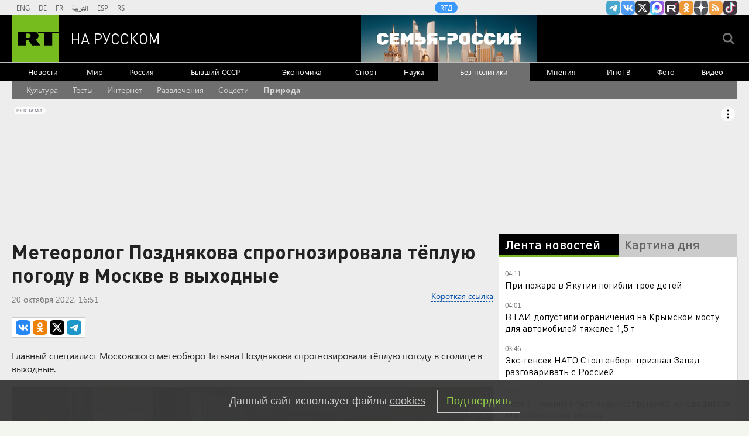

--- FILE ---
content_type: text/html
request_url: https://tns-counter.ru/nc01a**R%3Eundefined*rt_ru/ru/UTF-8/tmsec=rt_ru/737942308***
body_size: -73
content:
7A997415696AE2D2X1768612562:7A997415696AE2D2X1768612562

--- FILE ---
content_type: text/javascript; charset=utf-8
request_url: https://rb.infox.sg/json?id=22316&adblock=false&o=5
body_size: 18407
content:
[{"img": "https://rb.infox.sg/img/896862/image_502.jpg?549", "width": "240", "height": "240", "bg_hex": "#8D6F59", "bg_rgb": "141,111,89", "text_color": "#fff", "timestamp": "1768612566395", "created": "1768475406089", "id": "896862", "title": "Тайна последнего доклада Герасимова. «Найдены» тысячи танков", "category": "others", "body": "Противник не оставляет попыток пробиться в освобождённые русской армией города и сёла. ВСУ сообщили о дефиците пехоты и невозможности наступать,", "source": "howto-news.info", "linkTarget": "byDefault", "url": "//rb.infox.sg/click?aid=896862&type=exchange&id=22316&su=[base64]"}, {"img": "https://rb.infox.sg/img/896199/image_502.jpg?73", "width": "240", "height": "240", "bg_hex": "#312417", "bg_rgb": "49,36,23", "text_color": "#fff", "timestamp": "1768612566395", "created": "1768315776262", "id": "896199", "title": "«Орешник» стер в пыль авиазавод ВСУ. Генерал молчать не стал", "category": "politics", "body": "Ракетный комплекс «Орешник» вывел из строя Львовский государственный авиационно-ремонтный завод. Как сообщили в Минобороны РФ, эту информацию подтвердили несколько независимых", "source": "aif.ru", "linkTarget": "byDefault", "url": "//rb.infox.sg/click?aid=896199&type=exchange&id=22316&su=aHR0cHM6Ly9jaXMuaW5mb3guc2cvb3RoZXJzL25ld3MvNW5odFgvP3V0bV9zb3VyY2U9cnVzc2lhbi5ydC5jb20mdXRtX2NhbXBhaWduPTIyMzE2JnV0bV9tZWRpdW09ZXhjaGFuZ2UmdXRtX2NvbnRlbnQ9YWlmLnJ1JmlkPXJ1c3NpYW4ucnQuY29t"}, {"img": "https://rb.infox.sg/img/892983/image_502.jpg?749", "width": "240", "height": "240", "bg_hex": "#36384A", "bg_rgb": "54,56,74", "text_color": "#fff", "timestamp": "1768612566395", "created": "1766487590521", "id": "892983", "title": "Гарри Каспаров* арестован", "category": "others", "body": "Замоскворецкий районный суд города Москвы заочно арестовал 13-го чемпиона мира по шахматам Гарри Каспарова*, передает агентство РИА Новости.«Удовлетворено ходатайство об", "source": "aif.ru", "linkTarget": "byDefault", "url": "//rb.infox.sg/click?aid=892983&type=exchange&id=22316&su=aHR0cHM6Ly9jaXMuaW5mb3guc2cvb3RoZXJzL25ld3MvNWpMQVcvP3V0bV9zb3VyY2U9cnVzc2lhbi5ydC5jb20mdXRtX2NhbXBhaWduPTIyMzE2JnV0bV9tZWRpdW09ZXhjaGFuZ2UmdXRtX2NvbnRlbnQ9YWlmLnJ1JmlkPXJ1c3NpYW4ucnQuY29t"}, {"img": "https://rb.infox.sg/img/896578/image_502.jpg?231", "width": "240", "height": "240", "bg_hex": "#DA8B10", "bg_rgb": "218,139,16", "text_color": "#000", "timestamp": "1768612566395", "created": "1768394368286", "id": "896578", "title": "От России такой наглости не ожидали: Америку ждут неприятности", "category": "politics", "body": "Четыре из 16 ракет Tomahawk, выпущенные США по террористам в Нигерии в конце декабря, не сдетонировали, сообщает газета Washington Post", "source": "ria.ru", "linkTarget": "byDefault", "url": "//rb.infox.sg/click?aid=896578&type=exchange&id=22316&su=aHR0cHM6Ly9jaXMuaW5mb3guc2cvb3RoZXJzL25ld3MvNW4wdjYvP3V0bV9zb3VyY2U9cnVzc2lhbi5ydC5jb20mdXRtX2NhbXBhaWduPTIyMzE2JnV0bV9tZWRpdW09ZXhjaGFuZ2UmdXRtX2NvbnRlbnQ9cmlhLnJ1JmlkPXJ1c3NpYW4ucnQuY29t"}, {"img": "https://rb.infox.sg/img/896968/image_502.jpg?762", "width": "240", "height": "240", "bg_hex": "#221C18", "bg_rgb": "34,28,24", "text_color": "#fff", "timestamp": "1768612566395", "created": "1768483525238", "id": "896968", "title": "Пу-пу-пу. Россия получила от Трампа угрожающий сигнал", "category": "politics", "body": "США послали России угрожающий сигнал. Переговоры по Украине оказались на \"стопе\" не просто так. Ясно \u2014 началось нечто невероятное. В", "source": "howto-news.info", "linkTarget": "byDefault", "url": "//rb.infox.sg/click?aid=896968&type=exchange&id=22316&su=[base64]"}, {"img": "https://rb.infox.sg/img/896796/image_502.jpg?384", "width": "240", "height": "240", "bg_hex": "#796045", "bg_rgb": "121,96,69", "text_color": "#fff", "timestamp": "1768612566395", "created": "1768467140388", "id": "896796", "title": "В голодающей Африке относят в мусор российский хлеб", "category": "others", "body": "Во множестве африканских государств в данное время существует проблема с хранением продуктов: в результате чего, хотя десятки миллионов людей страдают", "source": "aif.ru", "linkTarget": "byDefault", "url": "//rb.infox.sg/click?aid=896796&type=exchange&id=22316&su=aHR0cHM6Ly9jaXMuaW5mb3guc2cvb3RoZXJzL25ld3MvNW5RRmovP3V0bV9zb3VyY2U9cnVzc2lhbi5ydC5jb20mdXRtX2NhbXBhaWduPTIyMzE2JnV0bV9tZWRpdW09ZXhjaGFuZ2UmdXRtX2NvbnRlbnQ9YWlmLnJ1JmlkPXJ1c3NpYW4ucnQuY29t"}, {"img": "https://rb.infox.sg/img/896815/image_502.jpg?15", "width": "240", "height": "240", "bg_hex": "#1F2335", "bg_rgb": "31,35,53", "text_color": "#fff", "timestamp": "1768612566395", "created": "1768470997310", "id": "896815", "title": "Печальная новость от Лукашенко потрясла Белоруссию", "category": "politics", "body": "Лукашенко признался, что не знает, куда повернёт «ошалевший» мир! Глава Белоруссии Александр Лукашенко заявил, что, несмотря на доступ к обширной", "source": "howto-news.info", "linkTarget": "byDefault", "url": "//rb.infox.sg/click?aid=896815&type=exchange&id=22316&su=[base64]"}, {"img": "https://rb.infox.sg/img/896388/image_502.jpg?346", "width": "240", "height": "240", "bg_hex": "#A78372", "bg_rgb": "167,131,114", "text_color": "#000", "timestamp": "1768612566395", "created": "1768380856553", "id": "896388", "title": "Россиянами назвали дату Пасхи в 2026 году", "category": "house", "body": "Православные христиане России отметят Пасху в 2026 году 12 апреля.", "source": "abnews.ru", "linkTarget": "byDefault", "url": "//rb.infox.sg/click?aid=896388&type=exchange&id=22316&su=aHR0cHM6Ly9jaXMuaW5mb3guc2cvb3RoZXJzL25ld3MvNW52SE8vP3V0bV9zb3VyY2U9cnVzc2lhbi5ydC5jb20mdXRtX2NhbXBhaWduPTIyMzE2JnV0bV9tZWRpdW09ZXhjaGFuZ2UmdXRtX2NvbnRlbnQ9YWJuZXdzLnJ1JmlkPXJ1c3NpYW4ucnQuY29t"}, {"img": "https://rb.infox.sg/img/897359/image_502.jpg?568", "width": "240", "height": "240", "bg_hex": "#746362", "bg_rgb": "116,99,98", "text_color": "#fff", "timestamp": "1768612566395", "created": "1768570081412", "id": "897359", "title": "Такер Карлсон: Россия готовит ядерный удар по Великобритании", "category": "others", "body": "Такер Карлсон: Россия готовит ядерный удар по Великобритании и Германии. Защиты нет [\u2026]", "source": "newsonline.press", "linkTarget": "byDefault", "url": "//rb.infox.sg/click?aid=897359&type=exchange&id=22316&su=[base64]"}, {"img": "https://rb.infox.sg/img/897261/image_502.jpg?928", "width": "240", "height": "240", "bg_hex": "#3F424F", "bg_rgb": "63,66,79", "text_color": "#fff", "timestamp": "1768612566395", "created": "1768561407963", "id": "897261", "title": "Знакомый экс-главы «Уралкалия» назвал главную версию его гибели", "category": "others", "body": "Алексей Дозорцев рассказал, что Баумгертнер мог погибнуть из-за несчастного случая. Он часто ходил в пешие походы в район Писсури. В", "source": "rbc.ru", "linkTarget": "byDefault", "url": "//rb.infox.sg/click?aid=897261&type=exchange&id=22316&su=aHR0cHM6Ly9jaXMuaW5mb3guc2cvb3RoZXJzL25ld3MvNW5WRzUvP3V0bV9zb3VyY2U9cnVzc2lhbi5ydC5jb20mdXRtX2NhbXBhaWduPTIyMzE2JnV0bV9tZWRpdW09ZXhjaGFuZ2UmdXRtX2NvbnRlbnQ9cmJjLnJ1JmlkPXJ1c3NpYW4ucnQuY29t"}, {"img": "https://rb.infox.sg/img/897051/image_502.jpg?986", "width": "240", "height": "240", "bg_hex": "#594B3F", "bg_rgb": "89,75,63", "text_color": "#fff", "timestamp": "1768612566395", "created": "1768490313360", "id": "897051", "title": "Срочное обращение Сбербанка ко всем пенсионерам: читайте дважды", "category": "others", "body": "Сбер предупреждает об активизации мошеннической схемы со звонками от имени пенсионного фонда! 3лоумышленники от имени сотрудников пенсионного фонда обзванивают людей", "source": "howto-news.info", "linkTarget": "byDefault", "url": "//rb.infox.sg/click?aid=897051&type=exchange&id=22316&su=[base64]"}, {"img": "https://rb.infox.sg/img/897374/image_502.jpg?982", "width": "240", "height": "240", "bg_hex": "#222A41", "bg_rgb": "34,42,65", "text_color": "#fff", "timestamp": "1768612566395", "created": "1768571696494", "id": "897374", "title": "Трамп высказался о получении из рук Мачадо Нобелевской премии", "category": "others", "body": "Трамп высказался о получении из рук Мачадо Нобелевской премии [\u2026]", "source": "newsonline.press", "linkTarget": "byDefault", "url": "//rb.infox.sg/click?aid=897374&type=exchange&id=22316&su=[base64]"}, {"img": "https://rb.infox.sg/img/897020/image_502.jpg?899", "width": "240", "height": "240", "bg_hex": "#2D4A7B", "bg_rgb": "45,74,123", "text_color": "#fff", "timestamp": "1768612566395", "created": "1768487335334", "id": "897020", "title": "Заявление главы МИД Финляндии о России вызвало изумление в Европе", "category": "politics", "body": "admin added", "source": "ria.ru", "linkTarget": "byDefault", "url": "//rb.infox.sg/click?aid=897020&type=exchange&id=22316&su=aHR0cHM6Ly9jaXMuaW5mb3guc2cvb3RoZXJzL25ld3MvNW5RQWgvP3V0bV9zb3VyY2U9cnVzc2lhbi5ydC5jb20mdXRtX2NhbXBhaWduPTIyMzE2JnV0bV9tZWRpdW09ZXhjaGFuZ2UmdXRtX2NvbnRlbnQ9cmlhLnJ1JmlkPXJ1c3NpYW4ucnQuY29t"}, {"img": "https://rb.infox.sg/img/897273/image_502.jpg?344", "width": "240", "height": "240", "bg_hex": "#758DB3", "bg_rgb": "117,141,179", "text_color": "#000", "timestamp": "1768612566395", "created": "1768562632260", "id": "897273", "title": "Песков напомнил один факт о Гренландии", "category": "politics", "body": "Российская сторона считает Гренландию частью Дании. Об этом 16 января сообщил журналистам пресс-секретарь президента РФ Дмитрий Песков. «Мы, безусловно, как", "source": "regnum.ru", "linkTarget": "byDefault", "url": "//rb.infox.sg/click?aid=897273&type=exchange&id=22316&su=aHR0cHM6Ly9jaXMuaW5mb3guc2cvb3RoZXJzL25ld3MvNW83VHMvP3V0bV9zb3VyY2U9cnVzc2lhbi5ydC5jb20mdXRtX2NhbXBhaWduPTIyMzE2JnV0bV9tZWRpdW09ZXhjaGFuZ2UmdXRtX2NvbnRlbnQ9cmVnbnVtLnJ1JmlkPXJ1c3NpYW4ucnQuY29t"}, {"img": "https://rb.infox.sg/img/897209/image_502.jpg?37", "width": "240", "height": "240", "bg_hex": "#835F5B", "bg_rgb": "131,95,91", "text_color": "#fff", "timestamp": "1768612566395", "created": "1768559234999", "id": "897209", "title": "Всплыла неожиданная деталь в деле о смерти Скляра", "category": "others", "body": "Незадолго до смерти бывшего замглавы Минтруда РФ Алексея Скляра в его дом приезжали полицейские, пишет MK.RU. По информации издания, спустя", "source": "news.ru", "linkTarget": "byDefault", "url": "//rb.infox.sg/click?aid=897209&type=exchange&id=22316&su=aHR0cHM6Ly9jaXMuaW5mb3guc2cvb3RoZXJzL25ld3MvNW81SEMvP3V0bV9zb3VyY2U9cnVzc2lhbi5ydC5jb20mdXRtX2NhbXBhaWduPTIyMzE2JnV0bV9tZWRpdW09ZXhjaGFuZ2UmdXRtX2NvbnRlbnQ9bmV3cy5ydSZpZD1ydXNzaWFuLnJ0LmNvbW=="}, {"img": "https://rb.infox.sg/img/897021/image_502.jpg?543", "width": "240", "height": "240", "bg_hex": "#615855", "bg_rgb": "97,88,85", "text_color": "#fff", "timestamp": "1768612566395", "created": "1768487356113", "id": "897021", "title": "\"Превратятся в жертв\": на Западе ужаснулись произошедшим на СВО", "category": "politics", "body": "admin added", "source": "ria.ru", "linkTarget": "byDefault", "url": "//rb.infox.sg/click?aid=897021&type=exchange&id=22316&su=aHR0cHM6Ly9jaXMuaW5mb3guc2cvb3RoZXJzL25ld3MvNW5PREMvP3V0bV9zb3VyY2U9cnVzc2lhbi5ydC5jb20mdXRtX2NhbXBhaWduPTIyMzE2JnV0bV9tZWRpdW09ZXhjaGFuZ2UmdXRtX2NvbnRlbnQ9cmlhLnJ1JmlkPXJ1c3NpYW4ucnQuY29t"}, {"img": "https://rb.infox.sg/img/896544/image_502.jpg?890", "width": "240", "height": "240", "bg_hex": "#221316", "bg_rgb": "34,19,22", "text_color": "#fff", "timestamp": "1768612566395", "created": "1768393342844", "id": "896544", "title": "Найдено предсказание Жириновского по Ирану", "category": "politics", "body": "Найдено предсказание Жириновского по Ирану и разделу мира Россией и США", "source": "newsread.top", "linkTarget": "byDefault", "url": "//rb.infox.sg/click?aid=896544&type=exchange&id=22316&su=aHR0cHM6Ly9jaXMuaW5mb3guc2cvb3RoZXJzL25ld3MvNW5wOUEvP3V0bV9zb3VyY2U9cnVzc2lhbi5ydC5jb20mdXRtX2NhbXBhaWduPTIyMzE2JnV0bV9tZWRpdW09ZXhjaGFuZ2UmdXRtX2NvbnRlbnQ9bmV3c3JlYWQudG9wJmlkPXJ1c3NpYW4ucnQuY29t"}, {"img": "https://rb.infox.sg/img/897068/image_502.jpg?588", "width": "240", "height": "240", "bg_hex": "#4F1E2D", "bg_rgb": "79,30,45", "text_color": "#fff", "timestamp": "1768612566395", "created": "1768548171925", "id": "897068", "title": "Свекла сварится моментально: запомни одну простую хитрость\u2026", "category": "house", "body": "Корнеплод плотный и требует времени. Однако есть одна ключевая хитрость и несколько методов, которые существенно ускоряют процесс и сохраняют пользу", "source": "howto-news.info", "linkTarget": "byDefault", "url": "//rb.infox.sg/click?aid=897068&type=exchange&id=22316&su=[base64]"}, {"img": "https://rb.infox.sg/img/897206/image_502.jpg?661", "width": "240", "height": "240", "bg_hex": "#806959", "bg_rgb": "128,105,89", "text_color": "#fff", "timestamp": "1768612566395", "created": "1768559145894", "id": "897206", "title": "Уролог назвал главную опасность окунания в прорубь для мужчин", "category": "health", "body": "Резкое переохлаждение при окунании в прорубь на Крещение может нанести вред мужской мочеполовой системе, спровоцировав воспаление и обострение хронических проблем,", "source": "news.ru", "linkTarget": "byDefault", "url": "//rb.infox.sg/click?aid=897206&type=exchange&id=22316&su=aHR0cHM6Ly9jaXMuaW5mb3guc2cvb3RoZXJzL25ld3MvNW82aHkvP3V0bV9zb3VyY2U9cnVzc2lhbi5ydC5jb20mdXRtX2NhbXBhaWduPTIyMzE2JnV0bV9tZWRpdW09ZXhjaGFuZ2UmdXRtX2NvbnRlbnQ9bmV3cy5ydSZpZD1ydXNzaWFuLnJ0LmNvbW=="}, {"img": "https://rb.infox.sg/img/896883/image_502.jpg?183", "width": "240", "height": "240", "bg_hex": "#A6A8AD", "bg_rgb": "166,168,173", "text_color": "#000", "timestamp": "1768612566395", "created": "1768479176580", "id": "896883", "title": "Названа критическая дата для Трампа в 2026 году", "category": "politics", "body": "Президента Соединенных Штатов Дональда Трампа ждет критическая дата уже в этом году, такое мнение высказал завкафедрой международных организаций и мировых", "source": "news.ru", "linkTarget": "byDefault", "url": "//rb.infox.sg/click?aid=896883&type=exchange&id=22316&su=aHR0cHM6Ly9jaXMuaW5mb3guc2cvb3RoZXJzL25ld3MvNW5UTEovP3V0bV9zb3VyY2U9cnVzc2lhbi5ydC5jb20mdXRtX2NhbXBhaWduPTIyMzE2JnV0bV9tZWRpdW09ZXhjaGFuZ2UmdXRtX2NvbnRlbnQ9bmV3cy5ydSZpZD1ydXNzaWFuLnJ0LmNvbW=="}]

--- FILE ---
content_type: application/javascript; charset=utf-8
request_url: https://mediametrics.ru/partner/inject/online.jsonp.ru.js
body_size: 1584
content:
callbackJsonpMediametrics( [{"id": "88708358", "image": "//mediametrics.ru/partner/inject/img/88708358.jpg", "title": "Магнитная буря в 5 баллов ударит по жителям Новосибирской области 17 января", "source": "vn.ru", "link": "//mediametrics.ru/click;mmet/site_ru?//mediametrics.ru/rating/ru/online.html?article=88708358", "favicon": "//mediametrics.ru/favicon/vn.ru.ico"},{"id": "46819746", "image": "//mediametrics.ru/partner/inject/img/46819746.jpg", "title": "Зеленский: отсутствие света и тепла в Киеве будет решать правительство", "source": "russian.rt.com", "link": "//mediametrics.ru/click;mmet/site_ru?//mediametrics.ru/rating/ru/online.html?article=46819746", "favicon": "//mediametrics.ru/favicon/russian.rt.com.ico"},{"id": "55581360", "image": "//mediametrics.ru/partner/inject/img/55581360.jpg", "title": "Украинский сайт &quot;Миротворец&quot; внес в базу рэпера Boulevard Depo", "source": "ria.ru", "link": "//mediametrics.ru/click;mmet/site_ru?//mediametrics.ru/rating/ru/online.html?article=55581360", "favicon": "//mediametrics.ru/favicon/ria.ru.ico"},{"id": "28519448", "image": "//mediametrics.ru/partner/inject/img/28519448.jpg", "title": "Об этом знают не все: какие выплаты могут упустить пенсионеры", "source": "1prime.ru", "link": "//mediametrics.ru/click;mmet/site_ru?//mediametrics.ru/rating/ru/online.html?article=28519448", "favicon": "//mediametrics.ru/favicon/1prime.ru.ico"},{"id": "43365429", "image": "//mediametrics.ru/partner/inject/img/43365429.jpg", "title": "Аэропорт Сочи продлил бесплатный сервис для ветеранов ВОВ на 2026 год", "source": "sochi.mk.ru", "link": "//mediametrics.ru/click;mmet/site_ru?//mediametrics.ru/rating/ru/online.html?article=43365429", "favicon": "//mediametrics.ru/favicon/sochi.mk.ru.ico"},{"id": "43270248", "image": "//mediametrics.ru/partner/inject/img/43270248.jpg", "title": "Узган ел Татарстанда 131 бала мошенниклар тозагына эләккән", "source": "tnv.ru", "link": "//mediametrics.ru/click;mmet/site_ru?//mediametrics.ru/rating/ru/online.html?article=43270248", "favicon": "//mediametrics.ru/favicon/tnv.ru.ico"},{"id": "66136333", "image": "//mediametrics.ru/partner/inject/img/66136333.jpg", "title": "Мэр Сочи объявил об угрозе применения безэкипажных катеров", "source": "ridus.ru", "link": "//mediametrics.ru/click;mmet/site_ru?//mediametrics.ru/rating/ru/online.html?article=66136333", "favicon": "//mediametrics.ru/favicon/ridus.ru.ico"},{"id": "20817211", "image": "//mediametrics.ru/partner/inject/img/20817211.jpg", "title": "Контроль за здоровьем мигрантов планируют ужесточить", "source": "pnp.ru", "link": "//mediametrics.ru/click;mmet/site_ru?//mediametrics.ru/rating/ru/online.html?article=20817211", "favicon": "//mediametrics.ru/favicon/pnp.ru.ico"},{"id": "9015655", "image": "//mediametrics.ru/partner/inject/img/9015655.jpg", "title": "Путину показали первый беспилотный поезд метро в Аминьевском электродепо", "source": "russian.rt.com", "link": "//mediametrics.ru/click;mmet/site_ru?//mediametrics.ru/rating/ru/online.html?article=9015655", "favicon": "//mediametrics.ru/favicon/russian.rt.com.ico"},{"id": "34078127", "image": "//mediametrics.ru/partner/inject/img/34078127.jpg", "title": "Забудьте про популярные имена: редкое сокровище из Древней Греции, которое означает &quot;благая мысль&quot;", "source": "progorod33.ru", "link": "//mediametrics.ru/click;mmet/site_ru?//mediametrics.ru/rating/ru/online.html?article=34078127", "favicon": "//mediametrics.ru/favicon/progorod33.ru.ico"},{"id": "80725491", "image": "//mediametrics.ru/partner/inject/img/80725491.jpg", "title": "Жителя Новосибирска приговорили к 14 годам колонии за госизмену и финансирование терроризма", "source": "novos.mk.ru", "link": "//mediametrics.ru/click;mmet/site_ru?//mediametrics.ru/rating/ru/online.html?article=80725491", "favicon": "//mediametrics.ru/favicon/novos.mk.ru.ico"},{"id": "65556276", "image": "//mediametrics.ru/partner/inject/img/65556276.jpg", "title": "На Украине не осталось ни одной целой электростанции / ИА REX", "source": "www.iarex.ru", "link": "//mediametrics.ru/click;mmet/site_ru?//mediametrics.ru/rating/ru/online.html?article=65556276", "favicon": "//mediametrics.ru/favicon/www.iarex.ru.ico"},{"id": "45299597", "image": "//mediametrics.ru/partner/inject/img/45299597.jpg", "title": "В РФ рассматривают введение механизма покупки недвижимости по квадратному метру во всей стране", "source": "kp.ru", "link": "//mediametrics.ru/click;mmet/site_ru?//mediametrics.ru/rating/ru/online.html?article=45299597", "favicon": "//mediametrics.ru/favicon/kp.ru.ico"}] );

--- FILE ---
content_type: application/javascript
request_url: https://smi2.ru/counter/settings?payload=CMi7Ahi2i5jMvDM6JDA1ZDZlYmM0LTRlYTctNDQwNy1hODJiLWM4YmVjZDNmYTQ3Yw&cb=_callbacks____0mkhm99g3
body_size: 1511
content:
_callbacks____0mkhm99g3("[base64]");